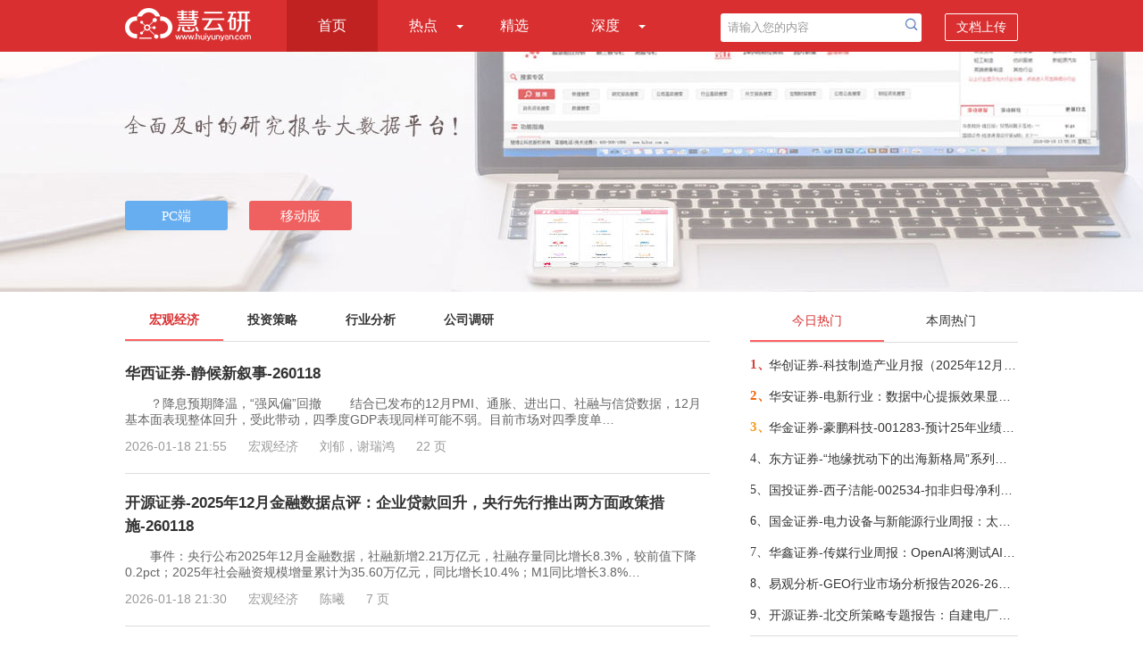

--- FILE ---
content_type: text/html; charset=utf-8
request_url: http://www.huiyunyan.com/doc-082b71c59769666f96903e0e43e8cd14.html
body_size: 203
content:
<script>alert('暂无数据！');location.href='http://www.huiyunyan.com/'</script>

--- FILE ---
content_type: text/html; charset=utf-8
request_url: http://www.huiyunyan.com/
body_size: 13326
content:
<!DOCTYPE html>
<html>
<head>
    <meta name="viewport" content="width=device-width" />
    <meta http-equiv="X-UA-Compatible" content="IE=edge" />
    <meta http-equiv="Content-Type" content="text/html;charset=utf-8" />
    <meta name="viewport" content="width=device-width,minimum-scale=1.0,maximum-scale=1.0,user-scalable=no">
    <link rel="shortcut icon" href="favicon.ico" type="image/x-icon" />
    <title>慧云研</title>
    <meta name="keywords" content="慧云研">
    <meta name="description" content="[慧云研]投资界专业的研究报告平台，全面提供研报最新数据，慧云研让投资机构免费看专业的研究报告数据">
    <!--站长统计-->
    <script>
        var _hmt = _hmt || [];
        (function () {
            var hm = document.createElement("script");
            hm.src = "https://hm.baidu.com/hm.js?259b9e67778f985160633257e58b83a8";
            var s = document.getElementsByTagName("script")[0];
            s.parentNode.insertBefore(hm, s);
        })();
    </script>
    <script src="/Layout/js?v=rBPlp54fRNi9m98rJ6owNAX_AE2pBuDDlItG6Wv5Myo1"></script>

    <link href="/Res/Layout/css?v=TkZpdhFHsc-jQBC_3CvYeggTAGDYkXXkSJyUuKy1GTw1" rel="stylesheet"/>

    <script type="text/javascript">
        // 判断是否为移动设备
        function isMobileDevice() {
            return /Android|webOS|OpenHarmony|iPhone|iPod|BlackBerry|IEMobile|Opera Mini/i.test(navigator.userAgent);
        }
        function checkH5Css() {
            if (isMobileDevice()) {
                // 添加移动样式
                if ($('link[href*="layout-h5"]').length === 0) {
                    $('head').append('<link rel="stylesheet" href="/Res/Css/layout-h5.css" type="text/css" />');
                }
            }
            else {
                $('link[href*="layout-h5"]').remove();
            }
        }
        $(function () {
            checkH5Css();
        });
        $(window).resize(function () {
            checkH5Css();
        });
    </script>
    
    <script src="/HomeList/js?v=YeWHcLj0ZQzT6gfL6TgBMSCQnKNKCDknPj-UAg8tfSA1"></script>

    <link href="/Res/HomeList/css?v=HKWueaGaI_8CHWV7rAfRbVZCji2GhU6zpM05BWIPmQQ1" rel="stylesheet"/>


    <script type="text/javascript">
        function openPCLayer() {
            $.ajax({
                url: "../Common/PCDownLoad",
                type: "post",
                dataType: "json",
                data: { ViewType: 'OpenPC', FromSousuo: 0 },
                success: function (data) {

                }
            });
            openLayer();
        }
    </script>
</head>
<body>
    <!--主导航-->
    <div class="nav">
        <div class="w1000">
            <a href="/"><i class="logo"></i></a>
            <ul class="list-nav" id="nav">
                <li class="nav-cur"><a href="/">首页</a></li>
                <li class="">
                    <a href="javascript:void(0);">热点</a><i class="list-sub"></i>
                    <ul>
                        <li><a href="/hot-today.html">今日热点</a></li>
                        <li><a href="/hot-week.html">本周热点</a></li>
                        <li class="sd-list-bor"><a href="/hot-month.html">本月热点</a></li>
                    </ul>
                </li>
                <li class=""><a href="/elite.html">精选</a></li>
                <li class="">
                    <a href="javascript:void(0);">深度</a><i class="list-sub"></i>
                    <ul>
                        <li><a href="/deep-company.html">深度公司</a></li>
                        <li class="sd-list-bor"><a href="/deep-industry.html">深度行业</a></li>
                    </ul>
                </li>
            </ul>
            <div class="nav-right">
<form action="/search.html" method="get" target="_blank">                    <input type="text" name="i" class="search-txt" value="请输入您的内容" id="myinput">
                    <input type="submit" value="" class="submit-btn" onclick="return checkSearchText(20);">
                    <span onclick="window.open('/DocUpload/Index','_blank');">文档上传</span>
</form>            </div>
            <div class="right-top-nav"><a href="javascript:void(0)"></a></div>

            <!--手机端下DIV显示-->
            <div class="nav-tabs"><a href="/">首页</a><a href="/hot-today.html">今日热点</a><a href="/hot-week.html">本周热点</a><a href="/hot-month.html">本月热点</a><a href="/elite.html">精选</a><a href="/deep-company.html">深度公司</a><a href="/deep-industry.html">深度行业</a></div>
        </div>
    </div>
    <div class="search-box">
<form action="/search.html" method="get" target="_blank">            <input type="text" name="i" class="sint-box" placeholder="请输入您的内容">
            <input type="submit" value="" class="search-btn" onclick="return checkSearchText_h5(20);">
</form>    </div>
    <!--banner-->
    <div class="banner">
        <div class="banr-btn w1000">
            <span>
                <input type="button" class="pc-btn" value="PC端" onclick="openPCLayer();">
                <input type="button" class="mobile-btn" value="移动版" onclick="openLayerMobile();">
            </span>
        </div>
    </div>
    <!--内容-->
    

<div class="yb-main w1000">
    <!--左侧列表-->
    <div class="list-left">
        <div class="menu">
            <ul>
                <li class="off"><a href="/">宏观经济</a></li>
                <li class=""><a href="/home-4.html">投资策略</a></li>
                <li class=""><a href="/home-2.html">行业分析</a></li>
                <li class=""><a href="/home-1.html">公司调研</a></li>
            </ul>
        </div>
        <div class="menudiv">
    <div class="yb-list">
        <h3><a href="/doc-9bdaae631a6fa4d7c691bc1b40ea836d.html" target="_blank">华西证券-静候新叙事-260118</a></h3>   
        <p>　　？降息预期降温，“强风偏”回撤
　　结合已发布的12月PMI、通胀、进出口、社融与信贷数据，12月基本面表现整体回升，受此带动，四季度GDP表现同样可能不弱。目前市场对四季度单…</p>
        <div class="user-tip">
            <div class="subtxt-tip">
                <span>2026-01-18 21:55</span>
                <span>宏观经济</span>
                <span>刘郁，谢瑞鸿</span>
                <span>22 页</span>
            </div>
        </div>
    </div>
    <div class="yb-list">
        <h3><a href="/doc-75a1df045731a98544982265ca7379ad.html" target="_blank">开源证券-2025年12月金融数据点评：企业贷款回升，央行先行推出两方面政策措施-260118</a></h3>   
        <p>　　事件：央行公布2025年12月金融数据，社融新增2.21万亿元，社融存量同比增长8.3%，较前值下降0.2pct；2025年社会融资规模增量累计为35.60万亿元，同比增长10.4%；M1同比增长3.8%…</p>
        <div class="user-tip">
            <div class="subtxt-tip">
                <span>2026-01-18 21:30</span>
                <span>宏观经济</span>
                <span>陈曦</span>
                <span>7 页</span>
            </div>
        </div>
    </div>
    <div class="yb-list">
        <h3><a href="/doc-fd1f0567ebbae058088111ec4134413a.html" target="_blank">开源证券-宏观周报：持续加大推进清理拖欠企业账款力度-260118</a></h3>   
        <p>　　国内宏观政策：“两重”“两新”提前批已下达
　　过去两周（1月3日-1月17日）国内宏观主要聚焦以下几个方面：经济增长方面聚焦习近平总书记在中央城市工作会议上的讲话、国常会…</p>
        <div class="user-tip">
            <div class="subtxt-tip">
                <span>2026-01-18 21:29</span>
                <span>宏观经济</span>
                <span>何宁，沈美辰</span>
                <span>11 页</span>
            </div>
        </div>
    </div>
    <div class="yb-list">
        <h3><a href="/doc-f21aeee31b6f6ead7e3e4f28e724c322.html" target="_blank">国金证券-地产专题分析报告：新房和二手房的需求“跷跷板“-260118</a></h3>   
        <p>　　本周（1.10-1.16）47城新房成交量环比-1.3%，同比-26.1%，降幅较上周收窄。当前新房成交淡旺季波动加剧，主要原因在于优质供给的稀缺导致房企通常在旺季加大推盘力度，淡季去化…</p>
        <div class="user-tip">
            <div class="subtxt-tip">
                <span>2026-01-18 21:07</span>
                <span>宏观经济</span>
                <span>宋雪涛，张馨月</span>
                <span>4 页</span>
            </div>
        </div>
    </div>
    <div class="yb-list">
        <h3><a href="/doc-db17fb031b80573f892e1aac9306a1dd.html" target="_blank">东吴证券-宏观量化经济指数周报：多举措支持下经济“开门红”的可能性进一步提升-260118</a></h3>   
        <p>　　观点
　　周度ECI指数：从周度数据来看，截至2026年1月18日，本周ECI供给指数为49.96%，较上周回升0.01个百分点；ECI需求指数为49.84%，较上周回升0.01个百分点。从分项来看，EC…</p>
        <div class="user-tip">
            <div class="subtxt-tip">
                <span>2026-01-18 20:04</span>
                <span>宏观经济</span>
                <span>芦哲，李昌萌，王洋</span>
                <span>14 页</span>
            </div>
        </div>
    </div>
    <div class="yb-list">
        <h3><a href="/doc-7fac94c7ec128724ed554f2812fca29d.html" target="_blank">华西证券-类权益周报：走向慢牛-260118</a></h3>   
        <p>　　回顾：回归理性
　　1月12-16日，类权益市场冲高回落。截至2026年1月16日，万得全A收盘价为6770.79，较1月9日上涨0.49%；中证转债同期上涨1.08%，估值明显拉伸。
　　1月14日，…</p>
        <div class="user-tip">
            <div class="subtxt-tip">
                <span>2026-01-18 19:15</span>
                <span>宏观经济</span>
                <span>田乐蒙，肖金川，董远</span>
                <span>27 页</span>
            </div>
        </div>
    </div>
    <div class="yb-list">
        <h3><a href="/doc-8033d7207640b04b1d5d89eb7029458d.html" target="_blank">诚通证券-2025年12月货币金融数据点评：企业信贷改善，央行出台一批重磅政策-260116</a></h3>   
        <p>　　新型政策性金融工具发力，企业信贷改善。2025年12月，新增人民币贷款9100亿元，同比少增800亿元。其中，房地产市场仍较弱，新增居民中长期贷款100亿元，同比少增2900亿元。新增…</p>
        <div class="user-tip">
            <div class="subtxt-tip">
                <span>2026-01-18 15:09</span>
                <span>宏观经济</span>
                <span>邢曙光</span>
                <span>8 页</span>
            </div>
        </div>
    </div>
    <div class="yb-list">
        <h3><a href="/doc-dc9144e60fcd176a1bbab09276b03deb.html" target="_blank">国金证券-从抢油到夺岛：解析特朗普的唐罗主义-260117</a></h3>   
        <p>　　基本内容
　　“唐罗主义”本质上是美国国家利益和特朗普个人利益的结合体，其合理性源于美国国家安全的客观需要，实际上是为特朗普的个人政治利益所驱动，将自己塑造为美国民众…</p>
        <div class="user-tip">
            <div class="subtxt-tip">
                <span>2026-01-18 14:59</span>
                <span>宏观经济</span>
                <span>宋雪涛，赵宏鹤</span>
                <span>5 页</span>
            </div>
        </div>
    </div>
    <div class="yb-list">
        <h3><a href="/doc-de151e7704c6c62898ccc39cc95488aa.html" target="_blank">诚通证券-宏观与大类资产周报：出口韧性，央行下调结构性政策利率-260117</a></h3>   
        <p>　　大类资产表现
　　A股大势研判：上周市场整体震荡调整，主要宽基指数涨跌不一，上证综指、沪深300分别下跌0.4%、0.6%，创业板指上涨1.0%。日均成交金额为3.43万亿元，较前周大幅…</p>
        <div class="user-tip">
            <div class="subtxt-tip">
                <span>2026-01-18 14:37</span>
                <span>宏观经济</span>
                <span>邢曙光，钟山，段雅超</span>
                <span>22 页</span>
            </div>
        </div>
    </div>
    <div class="yb-list">
        <h3><a href="/doc-47ae21dddd643e3e1838ba271bb99f83.html" target="_blank">东吴证券-金融产品周报：情绪过热后略有降温，但大方向依旧乐观-260118</a></h3>   
        <p>　　基金规模统计：（2026.1.12-2026.1.16）
　　权益类ETF基金规模变化统计：排名前三名的权益类ETF类型分别为：主题指数ETF（311.11亿元），跨境主题指数ETF（62.12亿元），行业指…</p>
        <div class="user-tip">
            <div class="subtxt-tip">
                <span>2026-01-18 12:25</span>
                <span>宏观经济</span>
                <span>芦哲，唐遥衔</span>
                <span>19 页</span>
            </div>
        </div>
    </div>
    <div class="yb-list">
        <h3><a href="/doc-b2ac424b529dd3e79d59688809dc57da.html" target="_blank">东吴证券-海外经济：特朗普的“通胀焦虑”与上中下策-260117</a></h3>   
        <p>　　核心观点：今年伊始，特朗普迅速开启突袭委内瑞拉、限购地产并让两房购买MBS的外交与内政，这看似不相关联的政策组合暴露了特朗普在中期选举前的“通胀焦虑”。对特朗普而言，解…</p>
        <div class="user-tip">
            <div class="subtxt-tip">
                <span>2026-01-17 23:54</span>
                <span>宏观经济</span>
                <span>芦哲，张佳炜，韦祎</span>
                <span>11 页</span>
            </div>
        </div>
    </div>
    <div class="yb-list">
        <h3><a href="/doc-35fae2f68fa5bbda0347234cce0c6f5f.html" target="_blank">东吴证券-海外政治：特朗普IEEPA关税判决前景四问-260117</a></h3>   
        <p>　　核心观点：何时判？由于最高法院并不会事先公开发布判决的案件名称，我们无法提前得知特朗普IEEPA关税案判决公布的准确日期。但越晚公布判决结果对特朗普或越有利。怎么判？我们…</p>
        <div class="user-tip">
            <div class="subtxt-tip">
                <span>2026-01-17 22:19</span>
                <span>宏观经济</span>
                <span>芦哲，张佳炜，韦祎</span>
                <span>12 页</span>
            </div>
        </div>
    </div>
    <div class="yb-list">
        <h3><a href="/doc-4cb73f98d1e90590c5867ab057c43abb.html" target="_blank">华西证券-流动性跟踪：1月大税期，三种情景-260117</a></h3>   
        <p>　　概况：税期前，资金面超预期波动
　　1月12-16日，受买断式逆回购操作时点错位影响，资金面“先紧后松”。周一至周三（12-14日）资金连续收敛，R001由前一周五的1.35%快速上行至…</p>
        <div class="user-tip">
            <div class="subtxt-tip">
                <span>2026-01-17 22:05</span>
                <span>宏观经济</span>
                <span>肖金川</span>
                <span>18 页</span>
            </div>
        </div>
    </div>
    <div class="yb-list">
        <h3><a href="/doc-e9eaac95dbac870857844d92e6cadd52.html" target="_blank">东吴证券-宏观深度报告：缺失的拼图，经济转型的价格力量-260117</a></h3>   
        <p>　　核心观点：经济结构转型叙事不只是产出驱动，还有一块缺失的“价格拼图”。过去三十多年中国服务业比重的显著提升，主要由“服务-工业”相对价格的剪刀差驱动，“价格效应”贡献…</p>
        <div class="user-tip">
            <div class="subtxt-tip">
                <span>2026-01-17 21:54</span>
                <span>宏观经济</span>
                <span>芦哲，占烁</span>
                <span>16 页</span>
            </div>
        </div>
    </div>
    <div class="yb-list">
        <h3><a href="/doc-2edd733553e95f7c8e1d5a39b9d878e1.html" target="_blank">东方证券-“地缘扰动下的出海新格局”系列：中企出海的“第二增长曲线”-260117</a></h3>   
        <p>　　研究结论
　　由“分子端”驱动的中企出海“第一增长曲线”已成为投资者共识，未来出海的产品结构将从偏重“基建类”转向偏重“制造类”出海的高景气。2025年这一轮中国企业出海…</p>
        <div class="user-tip">
            <div class="subtxt-tip">
                <span>2026-01-17 21:48</span>
                <span>宏观经济</span>
                <span>孙国翔，黄汝南，孙金霞</span>
                <span>12 页</span>
            </div>
        </div>
    </div>

        </div>
        <div class="list-more">加载更多</div>
        <div class="no-data">没有更多数据</div>
        <div class="loading"></div>
    </div>
    <!--右侧列表-->
    <div class="list-right">
<div class="hot-list">
    <ul class="hot-list-tab" id="hotTab">
        <li class="current">今日热门</li>
        <li>本周热门</li>
    </ul>
    <div class="hot-list-content" id="hotTabContent">
        <div>
            <ul>
                    <li>
                        <span class="hot1">1、</span>
                        <a target="_blank" href="/doc-c32ddbfe9f446ad5abbc65481f6139cd.html" title="华创证券-科技制造产业月报（2025年12月）：奔跑的机器人，与变局的制造业-260117">华创证券-科技制造产业月报（2025年12月）：奔跑的机器人，与变局的制造业-260117</a>
                    </li>
                    <li>
                        <span class="hot2">2、</span>
                        <a target="_blank" href="/doc-ea6a5eefc61703891018fed40ea0ae71.html" title="华安证券-电新行业：数据中心提振效果显现，美国及中东大储需求高增-260116">华安证券-电新行业：数据中心提振效果显现，美国及中东大储需求高增-260116</a>
                    </li>
                    <li>
                        <span class="hot3">3、</span>
                        <a target="_blank" href="/doc-ffc4800b0db03c7a09dbfa3f81045d34.html" title="华金证券-豪鹏科技-001283-预计25年业绩亮眼，持续深化ALL IN AI战略-260117">华金证券-豪鹏科技-001283-预计25年业绩亮眼，持续深化ALL IN AI战略-260117</a>
                    </li>
                    <li>
                        <span class="hot4">4、</span>
                        <a target="_blank" href="/doc-2edd733553e95f7c8e1d5a39b9d878e1.html" title="东方证券-“地缘扰动下的出海新格局”系列：中企出海的“第二增长曲线”-260117">东方证券-“地缘扰动下的出海新格局”系列：中企出海的“第二增长曲线”-260117</a>
                    </li>
                    <li>
                        <span class="hot5">5、</span>
                        <a target="_blank" href="/doc-1e02dde4b6ad5d06e8c491e49d79f52d.html" title="国投证券-西子洁能-002534-扣非归母净利润预计大幅增长，核电&amp;燃气轮机迎新机遇-260117">国投证券-西子洁能-002534-扣非归母净利润预计大幅增长，核电&amp;燃气轮机迎新机遇-260117</a>
                    </li>
                    <li>
                        <span class="hot6">6、</span>
                        <a target="_blank" href="/doc-1d7e1ff6d81f550a58d6d21f388fd936.html" title="国金证券-电力设备与新能源行业周报：太空应用强化美国光伏自主可控诉求，海风与电网设备迎重大催化-260118">国金证券-电力设备与新能源行业周报：太空应用强化美国光伏自主可控诉求，海风与电网设备迎重大催化-260118</a>
                    </li>
                    <li>
                        <span class="hot7">7、</span>
                        <a target="_blank" href="/doc-8768a3bab6e7fc47fbde5e3d41c9d7b7.html" title="华鑫证券-传媒行业周报：OpenAI将测试AI广告，阿里与字节竞相卡位AI新入口-260117">华鑫证券-传媒行业周报：OpenAI将测试AI广告，阿里与字节竞相卡位AI新入口-260117</a>
                    </li>
                    <li>
                        <span class="hot8">8、</span>
                        <a target="_blank" href="/doc-aaced5296ce34ddf86b13b122c2ad0ac.html" title="易观分析-GEO行业市场分析报告2026-260117">易观分析-GEO行业市场分析报告2026-260117</a>
                    </li>
                    <li>
                        <span class="hot9">9、</span>
                        <a target="_blank" href="/doc-e7eca20b365499253a98f6c9728c9a19.html" title="开源证券-北交所策略专题报告：自建电厂成美国AIDC趋势，北证电力设备与特种材料迎机遇-260118">开源证券-北交所策略专题报告：自建电厂成美国AIDC趋势，北证电力设备与特种材料迎机遇-260118</a>
                    </li>
            </ul>
        </div>
        <div style="display: none;">
            <ul>
                    <li>
                        <span class="hot1">1、</span>
                        <a target="_blank" href="/doc-0ee9fa65fa0aac434dff896ec0098b4b.html" title="方正证券-机械行业：钙钛矿商业化进程加速，开启太空光伏星际算力新纪元-260106">方正证券-机械行业：钙钛矿商业化进程加速，开启太空光伏星际算力新纪元-260106</a>
                    </li>
                    <li>
                        <span class="hot2">2、</span>
                        <a target="_blank" href="/doc-3bc08f86b18d559bbc4dce4a3d4a1390.html" title="天风证券-基础化工行业2026年年度策略：供需逆转、产业重构、价值重估-260114">天风证券-基础化工行业2026年年度策略：供需逆转、产业重构、价值重估-260114</a>
                    </li>
                    <li>
                        <span class="hot3">3、</span>
                        <a target="_blank" href="/doc-a97ebb0c707df068d918446e15f335dc.html" title="光大证券-电力设备新能源行业碳中和领域动态追踪（一百六十八）：国家电网计划“十五五”期间固定资产投资达4万亿元-260115">光大证券-电力设备新能源行业碳中和领域动态追踪（一百六十八）：国家电网计划“十五五”期间固定资产投资达4万亿元-260115</a>
                    </li>
                    <li>
                        <span class="hot4">4、</span>
                        <a target="_blank" href="/doc-0be300b5d96262719626a5e8b71fdd9c.html" title="国泰海通证券-产业深度：加速与应用——2025年全球人工智能技术、政策、产业与投融资趋势全景洞察报告-260112">国泰海通证券-产业深度：加速与应用——2025年全球人工智能技术、政策、产业与投融资趋势全景洞察报告-260112</a>
                    </li>
                    <li>
                        <span class="hot5">5、</span>
                        <a target="_blank" href="/doc-dd4d8bb286d634af34739c4452b6299e.html" title="西南证券-宏观深度：新经济时代的“动态革新”——我国产业升级的赋能机制研究-260112">西南证券-宏观深度：新经济时代的“动态革新”——我国产业升级的赋能机制研究-260112</a>
                    </li>
                    <li>
                        <span class="hot6">6、</span>
                        <a target="_blank" href="/doc-6a2d4bb4fa667ebdb80a3e3a85b47b54.html" title="华源证券-鼎泰高科-301377-AI算力PCB钻针预计带动业绩高增-260114">华源证券-鼎泰高科-301377-AI算力PCB钻针预计带动业绩高增-260114</a>
                    </li>
                    <li>
                        <span class="hot7">7、</span>
                        <a target="_blank" href="/doc-0b60ab00ae6814d3acdaa15a5ca9de16.html" title="国金证券-金海通-603061-高端分选机销量大幅增加，公司盈利能力显著提升-260114">国金证券-金海通-603061-高端分选机销量大幅增加，公司盈利能力显著提升-260114</a>
                    </li>
                    <li>
                        <span class="hot8">8、</span>
                        <a target="_blank" href="/doc-e61ca513521029240ae2ec755bce1f76.html" title="东吴证券-仙乐健康-300791-笃志力行，驭变成势-260112">东吴证券-仙乐健康-300791-笃志力行，驭变成势-260112</a>
                    </li>
                    <li>
                        <span class="hot9">9、</span>
                        <a target="_blank" href="/doc-641f7da926eb9a7cb0f3a07a21e060c5.html" title="西南证券-CXO行业跟踪报告：关注新分子的成长性与国内景气度修复的传导-260115">西南证券-CXO行业跟踪报告：关注新分子的成长性与国内景气度修复的传导-260115</a>
                    </li>
            </ul>
        </div>
    </div>
</div>
<div class="hot-list">
    <ul class="hot-list-tab">
        <li class="current">热门行业</li>
        <li></li>
    </ul>
    <div class="hot-list-content">
        <ul>
                <li class="industry-bg"><a target="_blank" href="/doc-0ee9fa65fa0aac434dff896ec0098b4b.html" title="方正证券-机械行业：钙钛矿商业化进程加速，开启太空光伏星际算力新纪元-260106">方正证券-机械行业：钙钛矿商业化进程加速，开启太空光伏星际算力新纪元-260106</a></li>
                <li class="industry-bg"><a target="_blank" href="/doc-8bd00e9a0931c5115de96d674373250c.html" title="太平洋证券-2026年度医药行业投资策略：聚焦创新，共赴新程-260101">太平洋证券-2026年度医药行业投资策略：聚焦创新，共赴新程-260101</a></li>
                <li class="industry-bg"><a target="_blank" href="/doc-9952325b6f4b1b7e1f629221651bf76c.html" title="国投证券-2026年度化工行业投资展望：周期伊始，破卷而立-260106">国投证券-2026年度化工行业投资展望：周期伊始，破卷而立-260106</a></li>
                <li class="industry-bg"><a target="_blank" href="/doc-3bc08f86b18d559bbc4dce4a3d4a1390.html" title="天风证券-基础化工行业2026年年度策略：供需逆转、产业重构、价值重估-260114">天风证券-基础化工行业2026年年度策略：供需逆转、产业重构、价值重估-260114</a></li>
                <li class="industry-bg"><a target="_blank" href="/doc-1d4d5c2ffe84a39898809b546ed35498.html" title="东吴证券-乘用车行业全球化策略：从全面扩张走向分市场/分主体的结构性出海-260108">东吴证券-乘用车行业全球化策略：从全面扩张走向分市场/分主体的结构性出海-260108</a></li>
                <li class="industry-bg"><a target="_blank" href="/doc-a97ebb0c707df068d918446e15f335dc.html" title="光大证券-电力设备新能源行业碳中和领域动态追踪（一百六十八）：国家电网计划“十五五”期间固定资产投资达4万亿元-260115">光大证券-电力设备新能源行业碳中和领域动态追踪（一百六十八）：国家电网计划“十五五”期间固定资产投资达4万亿元-260115</a></li>
                <li class="industry-bg"><a target="_blank" href="/doc-9a16b9bc2a0e5d98a6966613c8468ccd.html" title="西部证券-良时正可用：2026年十大宏观趋势展望-260107">西部证券-良时正可用：2026年十大宏观趋势展望-260107</a></li>
                <li class="industry-bg"><a target="_blank" href="/doc-0be300b5d96262719626a5e8b71fdd9c.html" title="国泰海通证券-产业深度：加速与应用——2025年全球人工智能技术、政策、产业与投融资趋势全景洞察报告-260112">国泰海通证券-产业深度：加速与应用——2025年全球人工智能技术、政策、产业与投融资趋势全景洞察报告-260112</a></li>
                <li class="industry-bg"><a target="_blank" href="/doc-5546294661846e9774f00bb9aecbe7e7.html" title="东吴证券-北方华创-002371-平台化半导体设备龙头，受益于下游资本开支扩张&amp;国产化率提升-260104">东吴证券-北方华创-002371-平台化半导体设备龙头，受益于下游资本开支扩张&amp;国产化率提升-260104</a></li>
        </ul>
    </div>
</div>

<script>
    $(function () {
        //今日、本周热点
        $('#hotTab li').click(function () {
            $(this).addClass('current').siblings().removeClass('current');
            var index = $(this).index();
            $('#hotTabContent').children().each(function () {
                $(this).hide();
            });
            $('#hotTabContent>div:eq(' + index + ')').show();
        });
    })
</script>
    </div>
    <div class="back-to-top"><i></i></div>
    <input type="hidden" value="13" id="hidDocType" />
    <input type="hidden" value="/Home/Info" id="hidUrl" />
</div>

    <!--底部-->
    <div class="footer">
        <ul>
            <li>友情链接：</li>
            <li><a target="_blank" href="http://www.huiyunyan.com/" title="慧云研">慧云研</a></li>
            <li><a target="_blank" href="http://www.gzdchr.com" title="广州入户">广州入户</a></li>
            <li><a target="_blank" href="http://www.huxingwl.com" title="潍坊货架">潍坊货架</a></li>
            <li><a target="_blank" href="http://www.mqscl.com" title="铝粉">铝粉</a></li>
            <li><a target="_blank" href="http://godelo.cn" title="日化香精">日化香精</a></li>
            <li><a target="_blank" href="http://1000n.com" title="千年教育">千年教育</a></li>
        </ul>
        <br>
        <p>客服Email：huiyunyan2021@126.com</p>
        <p>Copyright&copy;2018-2026&nbsp;&nbsp;HUIYUNYAN.COM&nbsp;&nbsp;备案序号：<a href="https://beian.miit.gov.cn/" target="_blank" class="beian">冀ICP备18028519号-3</a></p>
        <br>
        <p>本网站用于投资学习与研究用途，如果您的文章和报告不愿意在我们平台展示，请联系我们，谢谢！</p>
    </div>
    <!--下载弹层-->
    <div id="shadow"></div>

        <div class="layer">
            <div class="layer-header"><img src="/Res/Img/gb.gif" onclick="closeLayer();"></div>
            <div class="layer-content">
                尊敬的用户您好！<br />
                &nbsp;&nbsp;&nbsp;&nbsp;&nbsp;&nbsp;&nbsp;&nbsp;&nbsp;为了让您更全面、更快捷、更深度的使用本服务，请您"<span><a href="http://hibor.com.cn/soft/mbsystemsetup.dmg">立即下载</a></span>" 安装《<span><a href="http://hibor.com.cn/soft/mbsystemsetup.dmg">慧博智能策略终端</a></span>》<br />
                &nbsp;&nbsp;&nbsp;&nbsp;&nbsp;&nbsp;&nbsp;&nbsp;&nbsp;使用终端不仅可以免费查阅各大机构的研究报告，第一手的投资资讯，还提供大量研报加工数据，盈利预测数据，历史财务数据，宏观经济数据，以及宏观及行业研究思路，公司研究方法，可多角度观测市场，用更多维度的视点辅助投资者作出投资决策。<br />
                &nbsp;&nbsp;&nbsp;&nbsp;&nbsp;&nbsp;&nbsp;&nbsp;&nbsp;目前本终端广泛应用于券商，公募基金，私募基金，保险，银行理财，信托，QFII，上市公司战略部，资产管理公司，投资咨询公司，VC/PE等。
            </div>
            <div class="layer-download"><a href="http://hibor.com.cn/soft/mbsystemsetup.dmg" onclick="downPC()"><img src="/Res/Img/btn.gif" /></a></div>
            <div class="img-none"><img src="/Res/Img/bom.gif" /></div>
        </div>
    <div class="layer-mobile">
        <div class="layer-mobile-header"><img src="/Res/Img/gb.gif" onclick="closeLayerMobile();"></div>
        <div class="layer-mobile-content">
            <div class="info">慧博投资分析手机版 手机扫码轻松下载</div>
            <img src="http://newsmag.hibor.com.cn/rqcode/QRCodeGeneration.aspx?date=http%3a%2f%2fwww.huiyunyan.com%2fapp-download.html">
        </div>
        <div class="layer-mobile-footer"><img src="/Res/Img/ydban3.gif" /></div>
    </div>
    <script>
        //百度收录
        (function () {
            var bp = document.createElement('script');
            var curProtocol = window.location.protocol.split(':')[0];
            if (curProtocol === 'https') {
                bp.src = 'https://zz.bdstatic.com/linksubmit/push.js';
            }
            else {
                bp.src = 'http://push.zhanzhang.baidu.com/push.js';
            }
            var s = document.getElementsByTagName("script")[0];
            s.parentNode.insertBefore(bp, s);
        })();
        function downPC() {
            $.ajax({
                url: "../Common/PCDownLoad",
                type: "post",
                dataType: "json",
                data: { ViewType: "PCDownload", FromSousuo: 0 },
                success: function (data) {

                }
            });
        }
        function downPCA() {
            $.ajax({
                url: "../Common/PCDownLoad",
                type: "post",
                dataType: "json",
                data: { ViewType: "PCDownloadA", FromSousuo: 0 },
                success: function (data) {

                }
            });
        }
    </script>
</body>
</html>


--- FILE ---
content_type: text/css; charset=utf-8
request_url: http://www.huiyunyan.com/Res/HomeList/css?v=HKWueaGaI_8CHWV7rAfRbVZCji2GhU6zpM05BWIPmQQ1
body_size: 1144
content:
@charset "utf-8";.yb-main{margin-top:10px;padding-bottom:12px;overflow:hidden}.list-left{width:655px;float:left}.list-left ul{border-bottom:1px solid #ddd;display:inline-block;width:100%}.list-left li{float:left;height:43px;line-height:43px}.list-left li a{display:inline-block;width:110px;text-align:center;font-size:14px;font-weight:bold;color:#353535}.menu li.off{font-weight:bold;border-bottom:2px solid #fe6263}.menu li.off a{color:#d92f30}.menudiv .no-doc{margin:50px 0}.menudiv .no-doc p{text-align:center;font-size:15px;color:#909499}.list-more{width:280px;margin:20px auto 10px;padding:9px 0;font-size:12px;color:#d92f30;text-align:center;border-radius:2px;background-color:#ffe6e6;cursor:pointer;display:none}.no-data{width:280px;margin:20px auto 10px;padding:9px 0;font-size:12px;color:#d92f30;text-align:center;border-radius:2px;background-color:#ffe6e6;display:none}.loading{width:32px;height:32px;margin:20px auto 10px;background-color:#fff;background:url(../Img/loading.gif) no-repeat;display:none}.yb-list{padding:10px 0;border-bottom:1px solid #ddd}.yb-list h3{font-size:17px;line-height:26px;padding:10px 0}.yb-list h3 a{color:#333}.yb-list h3 a:hover{color:#d92f30}.yb-list p{padding:2px 0 5px 0;color:#666}.user-tip{color:#999;padding-bottom:5px;overflow:hidden}.subtxt-tip{height:30px;line-height:30px}.subtxt-tip span{margin-right:20px}.tjmr-txt{border:1px solid #d83e3e;height:25px;line-height:25px;width:45px;text-align:center;color:#d83e3e;border-radius:3px;padding:0 8px;font-size:13px}.back-to-top{left:0;bottom:0;position:fixed;cursor:pointer;z-index:100;display:none}.back-to-top i{width:37px;height:37px;display:inline-block;background:url(../Img/top_btn.png) no-repeat}.list-right{width:300px;float:right}.hot-list{width:100%;overflow:hidden}.hot-list-tab{width:100%;border-bottom:1px solid #ddd;overflow:hidden}.hot-list-tab li{width:50%;height:44px;line-height:44px;float:left;text-align:center;color:#333;display:inline-block}#hotTab li{cursor:pointer}.hot-list-tab li.current{color:#d92f30;border-bottom:2px solid #fe6263}.hot-list-content ul{width:100%;margin-top:8px;padding-bottom:5px;border-bottom:1px solid #ddd;overflow:hidden}.hot-list-content ul li{width:100%;height:35px;line-height:35px;text-align:left;font-size:14px;color:#333}.hot-list-content ul li a{color:#333}.hot-list-content ul li a:hover{color:#d92f30}.hot-list-content ul li span{width:18px;margin:-1px 3px 0 0;_margin:0 3px 0 0;text-align:left;font-family:Georgia,'Times New Roman',Times,serif;float:left}.hot1{color:#d6413d;font-size:15px;font-weight:bold}.hot2{color:#f2650b;font-size:15px;font-weight:bold}.hot3{color:#f79c1a;font-size:15px;font-weight:bold}.industry-bg{background:url(../Img/ico-newhibor.gif) no-repeat 0 -411px}li.industry-bg a{text-indent:15px;float:left}